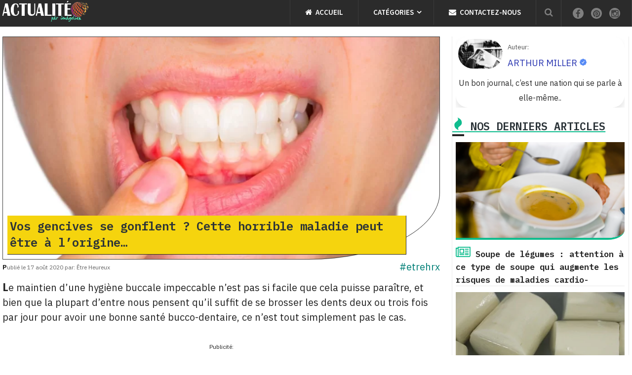

--- FILE ---
content_type: text/html; charset=UTF-8
request_url: https://actualite.imagelien.com/vos-gencives-se-gonflent-cette-horrible-maladie-peut-etre-a-lorigine/
body_size: 78243
content:

<!DOCTYPE html>
<html lang="fr-FR">
<head itemscope itemtype="https://schema.org/WebSite"><meta http-equiv="Content-Type" content="text/html; charset=utf-8">
<meta property="fb:pages" content="44979874371" />


                    <link rel="icon" href="https://fr.imagelien.com/wp-content/uploads/2023/09/favicon.png" type="image/x-icon" />
        
        
        
                    <meta name="viewport" content="width=device-width, initial-scale=1">
            <meta name="apple-mobile-web-app-capable" content="yes">
            <meta name="apple-mobile-web-app-status-bar-style" content="black">
        
        
        <meta itemprop="name" content="Actualité" />
        <meta itemprop="url" content="https://actualite.imagelien.com" />

                                                <meta itemprop="creator accountablePerson" content="Admin Aysha" />
                    <link rel="pingback" href="https://actualite.imagelien.com/xmlrpc.php" />
<title>Vos gencives se gonflent ? Cette horrible maladie peut être à l’origine… &#8211; Actualité</title>
<meta name='robots' content='max-image-preview:large' />
<script type="text/javascript">document.documentElement.className = document.documentElement.className.replace( /\bno-js\b/,'js' );</script><link rel="alternate" type="application/rss+xml" title="Actualité &raquo; Flux" href="https://actualite.imagelien.com/feed/" />
<link rel="alternate" type="application/rss+xml" title="Actualité &raquo; Flux des commentaires" href="https://actualite.imagelien.com/comments/feed/" />
<link rel="alternate" type="application/rss+xml" title="Actualité &raquo; Vos gencives se gonflent ? Cette horrible maladie peut être à l’origine… Flux des commentaires" href="https://actualite.imagelien.com/vos-gencives-se-gonflent-cette-horrible-maladie-peut-etre-a-lorigine/feed/" />
<script type="text/javascript">
window._wpemojiSettings = {"baseUrl":"https:\/\/s.w.org\/images\/core\/emoji\/14.0.0\/72x72\/","ext":".png","svgUrl":"https:\/\/s.w.org\/images\/core\/emoji\/14.0.0\/svg\/","svgExt":".svg","source":{"wpemoji":"https:\/\/actualite.imagelien.com\/wp-includes\/js\/wp-emoji.js?ver=6.1.9","twemoji":"https:\/\/actualite.imagelien.com\/wp-includes\/js\/twemoji.js?ver=6.1.9"}};
/**
 * @output wp-includes/js/wp-emoji-loader.js
 */

( function( window, document, settings ) {
	var src, ready, ii, tests;

	// Create a canvas element for testing native browser support of emoji.
	var canvas = document.createElement( 'canvas' );
	var context = canvas.getContext && canvas.getContext( '2d' );

	/**
	 * Checks if two sets of Emoji characters render the same visually.
	 *
	 * @since 4.9.0
	 *
	 * @private
	 *
	 * @param {number[]} set1 Set of Emoji character codes.
	 * @param {number[]} set2 Set of Emoji character codes.
	 *
	 * @return {boolean} True if the two sets render the same.
	 */
	function emojiSetsRenderIdentically( set1, set2 ) {
		var stringFromCharCode = String.fromCharCode;

		// Cleanup from previous test.
		context.clearRect( 0, 0, canvas.width, canvas.height );
		context.fillText( stringFromCharCode.apply( this, set1 ), 0, 0 );
		var rendered1 = canvas.toDataURL();

		// Cleanup from previous test.
		context.clearRect( 0, 0, canvas.width, canvas.height );
		context.fillText( stringFromCharCode.apply( this, set2 ), 0, 0 );
		var rendered2 = canvas.toDataURL();

		return rendered1 === rendered2;
	}

	/**
	 * Detects if the browser supports rendering emoji or flag emoji.
	 *
	 * Flag emoji are a single glyph made of two characters, so some browsers
	 * (notably, Firefox OS X) don't support them.
	 *
	 * @since 4.2.0
	 *
	 * @private
	 *
	 * @param {string} type Whether to test for support of "flag" or "emoji".
	 *
	 * @return {boolean} True if the browser can render emoji, false if it cannot.
	 */
	function browserSupportsEmoji( type ) {
		var isIdentical;

		if ( ! context || ! context.fillText ) {
			return false;
		}

		/*
		 * Chrome on OS X added native emoji rendering in M41. Unfortunately,
		 * it doesn't work when the font is bolder than 500 weight. So, we
		 * check for bold rendering support to avoid invisible emoji in Chrome.
		 */
		context.textBaseline = 'top';
		context.font = '600 32px Arial';

		switch ( type ) {
			case 'flag':
				/*
				 * Test for Transgender flag compatibility. This flag is shortlisted for the Emoji 13 spec,
				 * but has landed in Twemoji early, so we can add support for it, too.
				 *
				 * To test for support, we try to render it, and compare the rendering to how it would look if
				 * the browser doesn't render it correctly (white flag emoji + transgender symbol).
				 */
				isIdentical = emojiSetsRenderIdentically(
					[ 0x1F3F3, 0xFE0F, 0x200D, 0x26A7, 0xFE0F ],
					[ 0x1F3F3, 0xFE0F, 0x200B, 0x26A7, 0xFE0F ]
				);

				if ( isIdentical ) {
					return false;
				}

				/*
				 * Test for UN flag compatibility. This is the least supported of the letter locale flags,
				 * so gives us an easy test for full support.
				 *
				 * To test for support, we try to render it, and compare the rendering to how it would look if
				 * the browser doesn't render it correctly ([U] + [N]).
				 */
				isIdentical = emojiSetsRenderIdentically(
					[ 0xD83C, 0xDDFA, 0xD83C, 0xDDF3 ],
					[ 0xD83C, 0xDDFA, 0x200B, 0xD83C, 0xDDF3 ]
				);

				if ( isIdentical ) {
					return false;
				}

				/*
				 * Test for English flag compatibility. England is a country in the United Kingdom, it
				 * does not have a two letter locale code but rather an five letter sub-division code.
				 *
				 * To test for support, we try to render it, and compare the rendering to how it would look if
				 * the browser doesn't render it correctly (black flag emoji + [G] + [B] + [E] + [N] + [G]).
				 */
				isIdentical = emojiSetsRenderIdentically(
					[ 0xD83C, 0xDFF4, 0xDB40, 0xDC67, 0xDB40, 0xDC62, 0xDB40, 0xDC65, 0xDB40, 0xDC6E, 0xDB40, 0xDC67, 0xDB40, 0xDC7F ],
					[ 0xD83C, 0xDFF4, 0x200B, 0xDB40, 0xDC67, 0x200B, 0xDB40, 0xDC62, 0x200B, 0xDB40, 0xDC65, 0x200B, 0xDB40, 0xDC6E, 0x200B, 0xDB40, 0xDC67, 0x200B, 0xDB40, 0xDC7F ]
				);

				return ! isIdentical;
			case 'emoji':
				/*
				 * Why can't we be friends? Everyone can now shake hands in emoji, regardless of skin tone!
				 *
				 * To test for Emoji 14.0 support, try to render a new emoji: Handshake: Light Skin Tone, Dark Skin Tone.
				 *
				 * The Handshake: Light Skin Tone, Dark Skin Tone emoji is a ZWJ sequence combining 🫱 Rightwards Hand,
				 * 🏻 Light Skin Tone, a Zero Width Joiner, 🫲 Leftwards Hand, and 🏿 Dark Skin Tone.
				 *
				 * 0x1FAF1 == Rightwards Hand
				 * 0x1F3FB == Light Skin Tone
				 * 0x200D == Zero-Width Joiner (ZWJ) that links the code points for the new emoji or
				 * 0x200B == Zero-Width Space (ZWS) that is rendered for clients not supporting the new emoji.
				 * 0x1FAF2 == Leftwards Hand
				 * 0x1F3FF == Dark Skin Tone.
				 *
				 * When updating this test for future Emoji releases, ensure that individual emoji that make up the
				 * sequence come from older emoji standards.
				 */
				isIdentical = emojiSetsRenderIdentically(
					[0x1FAF1, 0x1F3FB, 0x200D, 0x1FAF2, 0x1F3FF],
					[0x1FAF1, 0x1F3FB, 0x200B, 0x1FAF2, 0x1F3FF]
				);

				return ! isIdentical;
		}

		return false;
	}

	/**
	 * Adds a script to the head of the document.
	 *
	 * @ignore
	 *
	 * @since 4.2.0
	 *
	 * @param {Object} src The url where the script is located.
	 * @return {void}
	 */
	function addScript( src ) {
		var script = document.createElement( 'script' );

		script.src = src;
		script.defer = script.type = 'text/javascript';
		document.getElementsByTagName( 'head' )[0].appendChild( script );
	}

	tests = Array( 'flag', 'emoji' );

	settings.supports = {
		everything: true,
		everythingExceptFlag: true
	};

	/*
	 * Tests the browser support for flag emojis and other emojis, and adjusts the
	 * support settings accordingly.
	 */
	for( ii = 0; ii < tests.length; ii++ ) {
		settings.supports[ tests[ ii ] ] = browserSupportsEmoji( tests[ ii ] );

		settings.supports.everything = settings.supports.everything && settings.supports[ tests[ ii ] ];

		if ( 'flag' !== tests[ ii ] ) {
			settings.supports.everythingExceptFlag = settings.supports.everythingExceptFlag && settings.supports[ tests[ ii ] ];
		}
	}

	settings.supports.everythingExceptFlag = settings.supports.everythingExceptFlag && ! settings.supports.flag;

	// Sets DOMReady to false and assigns a ready function to settings.
	settings.DOMReady = false;
	settings.readyCallback = function() {
		settings.DOMReady = true;
	};

	// When the browser can not render everything we need to load a polyfill.
	if ( ! settings.supports.everything ) {
		ready = function() {
			settings.readyCallback();
		};

		/*
		 * Cross-browser version of adding a dom ready event.
		 */
		if ( document.addEventListener ) {
			document.addEventListener( 'DOMContentLoaded', ready, false );
			window.addEventListener( 'load', ready, false );
		} else {
			window.attachEvent( 'onload', ready );
			document.attachEvent( 'onreadystatechange', function() {
				if ( 'complete' === document.readyState ) {
					settings.readyCallback();
				}
			} );
		}

		src = settings.source || {};

		if ( src.concatemoji ) {
			addScript( src.concatemoji );
		} else if ( src.wpemoji && src.twemoji ) {
			addScript( src.twemoji );
			addScript( src.wpemoji );
		}
	}

} )( window, document, window._wpemojiSettings );
</script>
<style type="text/css">
img.wp-smiley,
img.emoji {
	display: inline !important;
	border: none !important;
	box-shadow: none !important;
	height: 1em !important;
	width: 1em !important;
	margin: 0 0.07em !important;
	vertical-align: -0.1em !important;
	background: none !important;
	padding: 0 !important;
}
</style>
	<link rel='stylesheet' id='wp-block-library-css' href='https://actualite.imagelien.com/wp-includes/css/dist/block-library/style.css?ver=6.1.9' type='text/css' media='all' />
<link rel='stylesheet' id='classic-theme-styles-css' href='https://actualite.imagelien.com/wp-includes/css/classic-themes.css?ver=1' type='text/css' media='all' />
<style id='global-styles-inline-css' type='text/css'>
body{--wp--preset--color--black: #000000;--wp--preset--color--cyan-bluish-gray: #abb8c3;--wp--preset--color--white: #ffffff;--wp--preset--color--pale-pink: #f78da7;--wp--preset--color--vivid-red: #cf2e2e;--wp--preset--color--luminous-vivid-orange: #ff6900;--wp--preset--color--luminous-vivid-amber: #fcb900;--wp--preset--color--light-green-cyan: #7bdcb5;--wp--preset--color--vivid-green-cyan: #00d084;--wp--preset--color--pale-cyan-blue: #8ed1fc;--wp--preset--color--vivid-cyan-blue: #0693e3;--wp--preset--color--vivid-purple: #9b51e0;--wp--preset--gradient--vivid-cyan-blue-to-vivid-purple: linear-gradient(135deg,rgba(6,147,227,1) 0%,rgb(155,81,224) 100%);--wp--preset--gradient--light-green-cyan-to-vivid-green-cyan: linear-gradient(135deg,rgb(122,220,180) 0%,rgb(0,208,130) 100%);--wp--preset--gradient--luminous-vivid-amber-to-luminous-vivid-orange: linear-gradient(135deg,rgba(252,185,0,1) 0%,rgba(255,105,0,1) 100%);--wp--preset--gradient--luminous-vivid-orange-to-vivid-red: linear-gradient(135deg,rgba(255,105,0,1) 0%,rgb(207,46,46) 100%);--wp--preset--gradient--very-light-gray-to-cyan-bluish-gray: linear-gradient(135deg,rgb(238,238,238) 0%,rgb(169,184,195) 100%);--wp--preset--gradient--cool-to-warm-spectrum: linear-gradient(135deg,rgb(74,234,220) 0%,rgb(151,120,209) 20%,rgb(207,42,186) 40%,rgb(238,44,130) 60%,rgb(251,105,98) 80%,rgb(254,248,76) 100%);--wp--preset--gradient--blush-light-purple: linear-gradient(135deg,rgb(255,206,236) 0%,rgb(152,150,240) 100%);--wp--preset--gradient--blush-bordeaux: linear-gradient(135deg,rgb(254,205,165) 0%,rgb(254,45,45) 50%,rgb(107,0,62) 100%);--wp--preset--gradient--luminous-dusk: linear-gradient(135deg,rgb(255,203,112) 0%,rgb(199,81,192) 50%,rgb(65,88,208) 100%);--wp--preset--gradient--pale-ocean: linear-gradient(135deg,rgb(255,245,203) 0%,rgb(182,227,212) 50%,rgb(51,167,181) 100%);--wp--preset--gradient--electric-grass: linear-gradient(135deg,rgb(202,248,128) 0%,rgb(113,206,126) 100%);--wp--preset--gradient--midnight: linear-gradient(135deg,rgb(2,3,129) 0%,rgb(40,116,252) 100%);--wp--preset--duotone--dark-grayscale: url('#wp-duotone-dark-grayscale');--wp--preset--duotone--grayscale: url('#wp-duotone-grayscale');--wp--preset--duotone--purple-yellow: url('#wp-duotone-purple-yellow');--wp--preset--duotone--blue-red: url('#wp-duotone-blue-red');--wp--preset--duotone--midnight: url('#wp-duotone-midnight');--wp--preset--duotone--magenta-yellow: url('#wp-duotone-magenta-yellow');--wp--preset--duotone--purple-green: url('#wp-duotone-purple-green');--wp--preset--duotone--blue-orange: url('#wp-duotone-blue-orange');--wp--preset--font-size--small: 13px;--wp--preset--font-size--medium: 20px;--wp--preset--font-size--large: 36px;--wp--preset--font-size--x-large: 42px;--wp--preset--spacing--20: 0.44rem;--wp--preset--spacing--30: 0.67rem;--wp--preset--spacing--40: 1rem;--wp--preset--spacing--50: 1.5rem;--wp--preset--spacing--60: 2.25rem;--wp--preset--spacing--70: 3.38rem;--wp--preset--spacing--80: 5.06rem;}:where(.is-layout-flex){gap: 0.5em;}body .is-layout-flow > .alignleft{float: left;margin-inline-start: 0;margin-inline-end: 2em;}body .is-layout-flow > .alignright{float: right;margin-inline-start: 2em;margin-inline-end: 0;}body .is-layout-flow > .aligncenter{margin-left: auto !important;margin-right: auto !important;}body .is-layout-constrained > .alignleft{float: left;margin-inline-start: 0;margin-inline-end: 2em;}body .is-layout-constrained > .alignright{float: right;margin-inline-start: 2em;margin-inline-end: 0;}body .is-layout-constrained > .aligncenter{margin-left: auto !important;margin-right: auto !important;}body .is-layout-constrained > :where(:not(.alignleft):not(.alignright):not(.alignfull)){max-width: var(--wp--style--global--content-size);margin-left: auto !important;margin-right: auto !important;}body .is-layout-constrained > .alignwide{max-width: var(--wp--style--global--wide-size);}body .is-layout-flex{display: flex;}body .is-layout-flex{flex-wrap: wrap;align-items: center;}body .is-layout-flex > *{margin: 0;}:where(.wp-block-columns.is-layout-flex){gap: 2em;}.has-black-color{color: var(--wp--preset--color--black) !important;}.has-cyan-bluish-gray-color{color: var(--wp--preset--color--cyan-bluish-gray) !important;}.has-white-color{color: var(--wp--preset--color--white) !important;}.has-pale-pink-color{color: var(--wp--preset--color--pale-pink) !important;}.has-vivid-red-color{color: var(--wp--preset--color--vivid-red) !important;}.has-luminous-vivid-orange-color{color: var(--wp--preset--color--luminous-vivid-orange) !important;}.has-luminous-vivid-amber-color{color: var(--wp--preset--color--luminous-vivid-amber) !important;}.has-light-green-cyan-color{color: var(--wp--preset--color--light-green-cyan) !important;}.has-vivid-green-cyan-color{color: var(--wp--preset--color--vivid-green-cyan) !important;}.has-pale-cyan-blue-color{color: var(--wp--preset--color--pale-cyan-blue) !important;}.has-vivid-cyan-blue-color{color: var(--wp--preset--color--vivid-cyan-blue) !important;}.has-vivid-purple-color{color: var(--wp--preset--color--vivid-purple) !important;}.has-black-background-color{background-color: var(--wp--preset--color--black) !important;}.has-cyan-bluish-gray-background-color{background-color: var(--wp--preset--color--cyan-bluish-gray) !important;}.has-white-background-color{background-color: var(--wp--preset--color--white) !important;}.has-pale-pink-background-color{background-color: var(--wp--preset--color--pale-pink) !important;}.has-vivid-red-background-color{background-color: var(--wp--preset--color--vivid-red) !important;}.has-luminous-vivid-orange-background-color{background-color: var(--wp--preset--color--luminous-vivid-orange) !important;}.has-luminous-vivid-amber-background-color{background-color: var(--wp--preset--color--luminous-vivid-amber) !important;}.has-light-green-cyan-background-color{background-color: var(--wp--preset--color--light-green-cyan) !important;}.has-vivid-green-cyan-background-color{background-color: var(--wp--preset--color--vivid-green-cyan) !important;}.has-pale-cyan-blue-background-color{background-color: var(--wp--preset--color--pale-cyan-blue) !important;}.has-vivid-cyan-blue-background-color{background-color: var(--wp--preset--color--vivid-cyan-blue) !important;}.has-vivid-purple-background-color{background-color: var(--wp--preset--color--vivid-purple) !important;}.has-black-border-color{border-color: var(--wp--preset--color--black) !important;}.has-cyan-bluish-gray-border-color{border-color: var(--wp--preset--color--cyan-bluish-gray) !important;}.has-white-border-color{border-color: var(--wp--preset--color--white) !important;}.has-pale-pink-border-color{border-color: var(--wp--preset--color--pale-pink) !important;}.has-vivid-red-border-color{border-color: var(--wp--preset--color--vivid-red) !important;}.has-luminous-vivid-orange-border-color{border-color: var(--wp--preset--color--luminous-vivid-orange) !important;}.has-luminous-vivid-amber-border-color{border-color: var(--wp--preset--color--luminous-vivid-amber) !important;}.has-light-green-cyan-border-color{border-color: var(--wp--preset--color--light-green-cyan) !important;}.has-vivid-green-cyan-border-color{border-color: var(--wp--preset--color--vivid-green-cyan) !important;}.has-pale-cyan-blue-border-color{border-color: var(--wp--preset--color--pale-cyan-blue) !important;}.has-vivid-cyan-blue-border-color{border-color: var(--wp--preset--color--vivid-cyan-blue) !important;}.has-vivid-purple-border-color{border-color: var(--wp--preset--color--vivid-purple) !important;}.has-vivid-cyan-blue-to-vivid-purple-gradient-background{background: var(--wp--preset--gradient--vivid-cyan-blue-to-vivid-purple) !important;}.has-light-green-cyan-to-vivid-green-cyan-gradient-background{background: var(--wp--preset--gradient--light-green-cyan-to-vivid-green-cyan) !important;}.has-luminous-vivid-amber-to-luminous-vivid-orange-gradient-background{background: var(--wp--preset--gradient--luminous-vivid-amber-to-luminous-vivid-orange) !important;}.has-luminous-vivid-orange-to-vivid-red-gradient-background{background: var(--wp--preset--gradient--luminous-vivid-orange-to-vivid-red) !important;}.has-very-light-gray-to-cyan-bluish-gray-gradient-background{background: var(--wp--preset--gradient--very-light-gray-to-cyan-bluish-gray) !important;}.has-cool-to-warm-spectrum-gradient-background{background: var(--wp--preset--gradient--cool-to-warm-spectrum) !important;}.has-blush-light-purple-gradient-background{background: var(--wp--preset--gradient--blush-light-purple) !important;}.has-blush-bordeaux-gradient-background{background: var(--wp--preset--gradient--blush-bordeaux) !important;}.has-luminous-dusk-gradient-background{background: var(--wp--preset--gradient--luminous-dusk) !important;}.has-pale-ocean-gradient-background{background: var(--wp--preset--gradient--pale-ocean) !important;}.has-electric-grass-gradient-background{background: var(--wp--preset--gradient--electric-grass) !important;}.has-midnight-gradient-background{background: var(--wp--preset--gradient--midnight) !important;}.has-small-font-size{font-size: var(--wp--preset--font-size--small) !important;}.has-medium-font-size{font-size: var(--wp--preset--font-size--medium) !important;}.has-large-font-size{font-size: var(--wp--preset--font-size--large) !important;}.has-x-large-font-size{font-size: var(--wp--preset--font-size--x-large) !important;}
.wp-block-navigation a:where(:not(.wp-element-button)){color: inherit;}
:where(.wp-block-columns.is-layout-flex){gap: 2em;}
.wp-block-pullquote{font-size: 1.5em;line-height: 1.6;}
</style>
<link rel='stylesheet' id='contact-form-7-css' href='https://actualite.imagelien.com/wp-content/plugins/contact-form-7/includes/css/styles.css?ver=5.7.7' type='text/css' media='all' />
<link rel='stylesheet' id='blogging-stylesheet-css' href='https://actualite.imagelien.com/wp-content/themes/blogging/style.css?ver=6.1.9' type='text/css' media='all' />
<style id='blogging-stylesheet-inline-css' type='text/css'>

		body {background-color:#ffffff;background-image:url(https://actualite.imagelien.com/wp-content/themes/blogging/images/nobg.png);}
        .pace .pace-progress, #mobile-menu-wrapper ul li a:hover, .ball-pulse > div { background: #0dad82; }
		.postauthor h5, .single_post a, .textwidget a, .pnavigation2 a, .latestPost .featured-thumbnail .thecategory, #site-footer .widget li a:hover, .related-posts a:hover, .post-info a:hover, .comm, #tabber .inside li a:hover, .fn a, .navigation ul .current-menu-item > a, .navigation ul li:hover > a, .search-style-one a:hover i, .overlay .overlay-close:hover, footer .menu li a:hover, .postauthor h5 a:hover, .comment-meta a, #comments a, .slide-caption .post-info .thecategory { color:#0dad82; }
        footer .wpmm-megamenu-showing a:hover, footer .wpmm-megamenu-showing.wpmm-light-scheme a:hover { color:#0dad82 !important; }
        .header-social a:hover, .footer-social a:hover, #move-to-top:hover, #tabber ul.tabs li a.selected, .tagcloud a:hover, .navigation ul .sfHover a, .single article header .post-info .thecategory, .author .active-in .post-info a > span, .woocommerce a.button, .woocommerce-page a.button, .woocommerce button.button, .woocommerce-page button.button, .woocommerce input.button, .woocommerce-page input.button, .woocommerce #respond input#submit, .woocommerce-page #respond input#submit, .woocommerce #content input.button, .woocommerce-page #content input.button, .woocommerce .bypostauthor:after, #searchsubmit, .woocommerce nav.woocommerce-pagination ul li span.current, .woocommerce-page nav.woocommerce-pagination ul li span.current, .woocommerce #content nav.woocommerce-pagination ul li span.current, .woocommerce-page #content nav.woocommerce-pagination ul li span.current, .woocommerce nav.woocommerce-pagination ul li a:hover, .woocommerce-page nav.woocommerce-pagination ul li a:hover, .woocommerce #content nav.woocommerce-pagination ul li a:hover, .woocommerce-page #content nav.woocommerce-pagination ul li a:hover, .woocommerce nav.woocommerce-pagination ul li a:focus, .woocommerce-page nav.woocommerce-pagination ul li a:focus, .woocommerce #content nav.woocommerce-pagination ul li a:focus, .woocommerce-page #content nav.woocommerce-pagination ul li a:focus, .woocommerce a.button, .woocommerce-page a.button, .woocommerce button.button, .woocommerce-page button.button, .woocommerce input.button, .woocommerce-page input.button, .woocommerce #respond input#submit, .woocommerce-page #respond input#submit, .woocommerce #content input.button, .woocommerce-page #content input.button, .author .active-in .post-info a > span, .author .active-in .post-info > span { background-color:#0dad82; color: #fff!important; }

        .pagination a:hover, .pagination > .current, .pagination ul > .current > .currenttext, .page-numbers.current, #primary-navigation #wpmm-megamenu.wpmm-light-scheme .wpmm-posts .wpmm-pagination a {
            background-color:#0dad82!important;
            color: #fff !important;
            border-color:#0dad82!important;
        }
		.owl-prev:hover, .owl-next:hover { background-color:#0dad82!important; }

        #site-header, .navigation ul ul, .search-row, .main-header .ajax-search-results-container { background-color:#2b2b2b; }
        .navigation > .menu > li > a:before {border-color:#2b2b2b; }

        #site-footer { background-color:#f7f7f7; }

        a, a:hover, .latestPost .title a:hover, #sidebar a:hover, .latestPost .post-info a:hover, #comments .reply a, #load-posts a:hover { color: #017f77; }
        .widget h3 span:after, .widget .review-total-only.small-thumb, .widget .review-total-only.small-thumb.review-type-star, .main-header .wp-review-show-total, .postauthor .readMore a, .latestPost .latestPost-review-wrapper, .latestPost .review-type-circle.latestPost-review-wrapper, .latestPost .review-type-circle.wp-review-on-thumbnail, #commentform input#submit, .contactform #mtscontact_submit, .contact-form input[type='submit'] { background-color: #017f77; }
        #primary-navigation ul .current-menu-item a:before, .navigation > .menu > li:hover a:before { border-top: 2px solid #017f77;}
        
		
		.shareit { top: 282px; left: auto; margin: 0 0 0 -110px; width: 90px; position: fixed; padding: 5px; border:none; border-right: 0;}
		.share-item {margin: 2px;} .rtl .shareit { margin: 0 -95px 0 0; }
		
		
		
		
			
</style>
<link rel='stylesheet' id='responsive-css' href='https://actualite.imagelien.com/wp-content/themes/blogging/css/responsive.css?ver=6.1.9' type='text/css' media='all' />
<script type='text/javascript' src='https://actualite.imagelien.com/wp-includes/js/jquery/jquery.js?ver=3.6.1' id='jquery-core-js'></script>
<script type='text/javascript' src='https://actualite.imagelien.com/wp-includes/js/jquery/jquery-migrate.js?ver=3.3.2' id='jquery-migrate-js'></script>
<script type='text/javascript' id='customscript-js-extra'>
/* <![CDATA[ */
var mts_customscript = {"responsive":"1","nav_menu":"primary"};
/* ]]> */
</script>
<script type='text/javascript' src='https://actualite.imagelien.com/wp-content/themes/blogging/js/customscript.js?ver=6.1.9' id='customscript-js'></script>
<link rel="https://api.w.org/" href="https://actualite.imagelien.com/wp-json/" /><link rel="alternate" type="application/json" href="https://actualite.imagelien.com/wp-json/wp/v2/posts/387187" /><link rel="EditURI" type="application/rsd+xml" title="RSD" href="https://actualite.imagelien.com/xmlrpc.php?rsd" />
<link rel="wlwmanifest" type="application/wlwmanifest+xml" href="https://actualite.imagelien.com/wp-includes/wlwmanifest.xml" />
<meta name="generator" content="WordPress 6.1.9" />
<link rel="canonical" href="https://actualite.imagelien.com/vos-gencives-se-gonflent-cette-horrible-maladie-peut-etre-a-lorigine/" />
<link rel='shortlink' href='https://actualite.imagelien.com/?p=387187' />
<link rel="alternate" type="application/json+oembed" href="https://actualite.imagelien.com/wp-json/oembed/1.0/embed?url=https%3A%2F%2Factualite.imagelien.com%2Fvos-gencives-se-gonflent-cette-horrible-maladie-peut-etre-a-lorigine%2F" />
<link rel="alternate" type="text/xml+oembed" href="https://actualite.imagelien.com/wp-json/oembed/1.0/embed?url=https%3A%2F%2Factualite.imagelien.com%2Fvos-gencives-se-gonflent-cette-horrible-maladie-peut-etre-a-lorigine%2F&#038;format=xml" />
<link href="//fonts.googleapis.com/css?family=IBM+Plex+Mono:500|IBM+Plex+Sans:normal|IBM+Plex+Sans:700|Source+Sans+Pro:600|IBM+Plex+Mono:600|IBM+Plex+Mono:normal|IBM+Plex+Mono:700&amp;subset=latin" rel="stylesheet" type="text/css">
<style type="text/css">
#titre, .primisad { font-family: 'IBM Plex Mono', 'MS Serif', 'New York', sans-serif; font-weight: 500; font-size: 18px; color: #222222; }
.w3-bar-item { font-family: 'IBM Plex Sans', 'MS Serif', 'New York', sans-serif; font-weight: normal; font-size: 22px; color: #ffffff; }
#logo a { font-family: 'IBM Plex Sans', 'MS Serif', 'New York', sans-serif; font-weight: 700; font-size: 32px; color: #ffffff;text-transform:uppercase; }
.menu li, .menu li a { font-family: 'Source Sans Pro', 'MS Serif', 'New York', sans-serif; font-weight: 600; font-size: 15px; color: #ffffff; }
.latestPost .title { font-family: 'IBM Plex Mono', 'MS Serif', 'New York', sans-serif; font-weight: 500; font-size: 20px; color: #232323; }
.single-title { font-family: 'IBM Plex Mono', 'MS Serif', 'New York', sans-serif; font-weight: 600; font-size: 22px; color: #2b3338; }
body { font-family: 'IBM Plex Sans', 'MS Serif', 'New York', sans-serif; font-weight: normal; font-size: 20px; color: #232323;line-height:30px; }
#sidebar, .widget { font-family: 'IBM Plex Mono', 'MS Serif', 'New York', sans-serif; font-weight: normal; font-size: 14px; color: #282828; }
.poptit { font-family: 'IBM Plex Mono', 'MS Serif', 'New York', sans-serif; font-weight: 600; font-size: 16px; color: #2b3338; }
.copyrights, footer .menu li, footer .menu li a { font-family: 'Source Sans Pro', 'MS Serif', 'New York', sans-serif; font-weight: 600; font-size: 15px; color: #2b2b2b; }
.slide-title { font-family: 'IBM Plex Mono', 'MS Serif', 'New York', sans-serif; font-weight: 700; font-size: 22px; color: #ffffff; }
h1 { font-family: 'IBM Plex Mono', 'MS Serif', 'New York', sans-serif; font-weight: 600; font-size: 22px; color: #2b3338; }
h2 { font-family: 'IBM Plex Mono', Verdana, Geneva, sans-serif; font-weight: 600; font-size: 20px; color: #2b3338; }
h3 { font-family: 'IBM Plex Mono', 'MS Serif', 'New York', sans-serif; font-weight: normal; font-size: 18px; color: #2b3338; }
h4 { font-family: 'IBM Plex Mono', 'MS Serif', 'New York', sans-serif; font-weight: normal; font-size: 16px; color: #2b3338; }
h5 { font-family: 'IBM Plex Mono', 'MS Serif', 'New York', sans-serif; font-weight: normal; font-size: 14px; color: #2b3338; }
h6, .widget h3 { font-family: 'IBM Plex Mono', 'MS Serif', 'New York', sans-serif; font-weight: normal; font-size: 12px; color: #2b3338; }
</style>
<script async src="https://fundingchoicesmessages.google.com/i/pub-2510341788777983?ers=1" nonce="ADg0rjHn_6ta2KBDVKCXuw"></script><script nonce="ADg0rjHn_6ta2KBDVKCXuw">(function() {function signalGooglefcPresent() {if (!window.frames['googlefcPresent']) {if (document.body) {const iframe = document.createElement('iframe'); iframe.style = 'width: 0; height: 0; border: none; z-index: -1000; left: -1000px; top: -1000px;'; iframe.style.display = 'none'; iframe.name = 'googlefcPresent'; document.body.appendChild(iframe);} else {setTimeout(signalGooglefcPresent, 0);}}}signalGooglefcPresent();})();</script><script type="application/ld+json">
{
    "@context": "http://schema.org",
    "@type": "BlogPosting",
    "mainEntityOfPage": {
        "@type": "WebPage",
        "@id": "https://actualite.imagelien.com/vos-gencives-se-gonflent-cette-horrible-maladie-peut-etre-a-lorigine/"
    },
    "headline": "Vos gencives se gonflent ? Cette horrible maladie peut être à l’origine…  ",
    "image": {
        "@type": "ImageObject",
        "url": "https://fr.imagelien.com/wp-content/uploads/2020/08/gencive-gonflee-dentiste.png",
        "width": 983,
        "height": 610
    },
    "datePublished": "2020-08-17T11:18:34+0200",
    "dateModified": "2020-08-17T11:18:34+0200",
    "author": {
        "@type": "Person",
        "name": "Admin"
    },
    "publisher": {
        "@type": "Organization",
        "name": "Actualité",
        "logo": {
            "@type": "ImageObject",
            "url": "https://fr.imagelien.com/wp-content/uploads/2023/09/Imagelien.png",
            "width": 300,
            "height": 70
        }
    },
    "description": "Le maintien d’une hygiène buccale impeccable n’est pas si facile que cela puisse paraître, et bien que la plup"
}
</script>
<link rel='stylesheet' id='fontawesome-css'  href='https://actualite.imagelien.com/wp-content/themes/blogging/css/font-awesome.min.css?ver=6.0' type='text/css' media='all' />
<link rel="icon" href="https://actualite.imagelien.com/wp-content/themes/blogging/images/favicon.png" type="image/x-icon" />
<link rel="stylesheet" href="https://actualite.imagelien.com/wp-content/themes/blogging/css/styleplus.css">
<!--start: site info-->
	<meta property="og:type" content="website" />
	<meta property="og:title" content="Vos gencives se gonflent ? Cette horrible maladie peut être à l’origine…" />
        <meta property="og:description" content="Le maintien d’une hygiène buccale impeccable n’est pas si facile que cela puisse paraître, et bien que la plupart d’entre nous pensent qu’il... See more">
	<meta property="og:url" content="https://actualite.imagelien.com/vos-gencives-se-gonflent-cette-horrible-maladie-peut-etre-a-lorigine/"/>

	<meta property="og:image" content="https://sante.imagelien.com/wp-content/uploads/2020/08/gencive-gonflee-dentiste.png">
<meta property="og:image:width" content="1200"/>
<meta property="og:image:height" content="630"/>

	
<script async src="https://pagead2.googlesyndication.com/pagead/js/adsbygoogle.js"></script>
</head>
	

<body  id="blog" class="post-template-default single single-post postid-387187 single-format-standard main" itemscope itemtype="https://schema.org/WebPage">       
	<div class="main-container" >	
					<div id="catcher" class="clear" ></div>
			<div class="sticky-navigation" style="z-index:99999;" role="navigation" itemscope itemtype="https://schema.org/SiteNavigationElement">
				<header id="site-header"  class="main-header" role="banner" itemscope itemtype="https://schema.org/WPHeader">
			<div class="container">
				<div id="header">
					<div class="logo-wrap">
																												  <h2 id="logo" class="image-logo" itemprop="headline">
										<a href="https://actualite.imagelien.com"><img src="https://actualite.imagelien.com/wp-content/themes/blogging/images/Actualité.png" alt="Actualité" width="300" height="70"></a>
									</h2><!-- END #logo -->
																		</div>
											<div class="header-social">   
																						        							            <a href="https://www.facebook.com/groups/jaimelesbetes" class="header-facebook"><span class="fa fa-facebook"></span></a>
							        							    							        							            <a href="https://www.facebook.com/jaimelesbetes/" class="header-pinterest"><span class="fa fa-pinterest"></span></a>
							        							    							        							            <a href="https://www.facebook.com/jaimelesbetes/" class="header-instagram"><span class="fa fa-instagram"></span></a>
							        							    							               			</div> <!--social-icons-->
               							
						        	    	<div class="search-style-one">
	                    	<a href="#" id="trigger-overlay">
	                        	<i class="fa fa-search"></i><div style="float:left;max-width:0px; overflow:hidden">chercher</div>
	                    	</a>
	                    	<div class="overlay overlay-slideleft">
	                        	<div class="container">
	                            	<div class="search-row">
	                            	<button type="button" class="overlay-close">×</button>
										<form method="get" id="searchform" class="search-form" action="https://actualite.imagelien.com" _lpchecked="1">
	<fieldset>
		<input type="text" name="s" id="s" value="" placeholder="Chercher"  autocomplete="off" />
		<input id="search-image" class="sbutton" type="submit" value="" />
		<i class="fa fa-search"></i>
	</fieldset>
</form>
	                            	</div>
	                        	</div>  
	                    	</div>
	                	</div>
                											<div id="primary-navigation" role="navigation" itemscope itemtype="https://schema.org/SiteNavigationElement">
						<a href="#" id="pull" class="toggle-mobile-menu"><font style="font-size:12px;">Menu</font></a>
													<nav class="navigation clearfix">
																	<ul id="menu-main-menu" class="menu clearfix"><li id="menu-item-386998" class="menu-item menu-item-type-custom menu-item-object-custom menu-item-386998"><a href="https://sante.imagelien.com/"><i class="fa fa-home"></i> Accueil</a></li>
<li id="menu-item-393519" class="menu-item menu-item-type-custom menu-item-object-custom menu-item-has-children menu-item-393519"><a href="#">Catégories</a>
<ul class="sub-menu">
	<li id="menu-item-393512" class="menu-item menu-item-type-custom menu-item-object-custom menu-item-393512"><a href="https://fr.imagelien.com/category/sante">Santé</a></li>
	<li id="menu-item-393515" class="menu-item menu-item-type-custom menu-item-object-custom menu-item-393515"><a href="https://fr.imagelien.com/category/maison/">Maison</a></li>
	<li id="menu-item-393516" class="menu-item menu-item-type-custom menu-item-object-custom menu-item-393516"><a href="https://fr.imagelien.com/category/cuisine/">Cuisine</a></li>
	<li id="menu-item-396308" class="menu-item menu-item-type-custom menu-item-object-custom menu-item-396308"><a href="https://fr.imagelien.com/category/actualite/">Actualité</a></li>
	<li id="menu-item-393514" class="menu-item menu-item-type-custom menu-item-object-custom menu-item-393514"><a href="https://fr.imagelien.com/category/beaute/">Beauté</a></li>
	<li id="menu-item-393513" class="menu-item menu-item-type-custom menu-item-object-custom menu-item-393513"><a href="https://fr.imagelien.com/category/animaux/">Animaux</a></li>
	<li id="menu-item-393511" class="menu-item menu-item-type-custom menu-item-object-custom menu-item-393511"><a href="https://fr.imagelien.com/category/famille">Famille</a></li>
	<li id="menu-item-393518" class="menu-item menu-item-type-custom menu-item-object-custom menu-item-393518"><a href="https://fr.imagelien.com/category/divers">Divers</a></li>
</ul>
</li>
<li id="menu-item-387000" class="menu-item menu-item-type-custom menu-item-object-custom menu-item-387000"><a href="https://fr.imagelien.com/contact"><i class="fa fa-envelope"></i> Contactez-nous</a></li>
</ul>															</nav>
							<nav class="navigation mobile-only clearfix mobile-menu-wrapper">
								<ul id="menu-main-menu-1" class="menu clearfix"><li class="menu-item menu-item-type-custom menu-item-object-custom menu-item-386998"><a href="https://sante.imagelien.com/"><i class="fa fa-home"></i> Accueil</a></li>
<li class="menu-item menu-item-type-custom menu-item-object-custom menu-item-has-children menu-item-393519"><a href="#">Catégories</a>
<ul class="sub-menu">
	<li class="menu-item menu-item-type-custom menu-item-object-custom menu-item-393512"><a href="https://fr.imagelien.com/category/sante">Santé</a></li>
	<li class="menu-item menu-item-type-custom menu-item-object-custom menu-item-393515"><a href="https://fr.imagelien.com/category/maison/">Maison</a></li>
	<li class="menu-item menu-item-type-custom menu-item-object-custom menu-item-393516"><a href="https://fr.imagelien.com/category/cuisine/">Cuisine</a></li>
	<li class="menu-item menu-item-type-custom menu-item-object-custom menu-item-396308"><a href="https://fr.imagelien.com/category/actualite/">Actualité</a></li>
	<li class="menu-item menu-item-type-custom menu-item-object-custom menu-item-393514"><a href="https://fr.imagelien.com/category/beaute/">Beauté</a></li>
	<li class="menu-item menu-item-type-custom menu-item-object-custom menu-item-393513"><a href="https://fr.imagelien.com/category/animaux/">Animaux</a></li>
	<li class="menu-item menu-item-type-custom menu-item-object-custom menu-item-393511"><a href="https://fr.imagelien.com/category/famille">Famille</a></li>
	<li class="menu-item menu-item-type-custom menu-item-object-custom menu-item-393518"><a href="https://fr.imagelien.com/category/divers">Divers</a></li>
</ul>
</li>
<li class="menu-item menu-item-type-custom menu-item-object-custom menu-item-387000"><a href="https://fr.imagelien.com/contact"><i class="fa fa-envelope"></i> Contactez-nous</a></li>
</ul>							</nav>
											</div>
					            
				</div><!--#header-->
			</div><!--.container-->
			


		
		</header>		
					</div>
				
		
<!--Daily bottom: 45px !important; max-width:65%;-->
<style>

.rank-math-breadcrumb{
  font-size: 14px; line-height:18px;
}
#dailymotion-pip-large-viewport {
  right: 60px !important; bottom: 45px !important; max-width:480px; max-height:270px;
}
#dailymotion-pip-small-viewport {
top: 0px  !important;
}
.entry-title {max-width:380px; font-family:'IBM Plex Mono'}
.pa_label{ visibility: hidden; max-height:0px;}	
#protag-in_article_video .pa_close{background-color:#fff;}	
.pa_main_wrapper .pa_button.pa_close {top:-18px;}
@media only screen and ( max-width:420px ) {
#protag-in_article_video div div {bottom:45px;}
}
</style>
<div class="bbody" >

	<div id="fullmain">

<article id="articlebody" style="overflow:hidden" class="article">
	
<div style="position:relative; padding:5px;">
		
<div class="clearing"></div>
<div style="position:relative; width:100%;">
<div class="titrediv"><h1 class="titreimg">Vos gencives se gonflent ? Cette horrible maladie peut être à l’origine… </h1></div>
	
	<div class="bigimg">        
				<img src="https://fr.imagelien.com/wp-content/uploads/2020/08/gencive-gonflee-dentiste-770x430.png" alt="bucco-dentaire dentiste dentition dents gencives gencives gonflees gingivite des gencives hygiène buccale maladie nettoyage dentaire plaque dentaire saignement saignement des gencives santé bucco-dentaire santé France santé mentale santé nutrition santé relaxe santé sécurité se brosser les dents tartre " title="Vos gencives se gonflent ? Cette horrible maladie peut être à l’origine…" style="width:100%;"/>
	</div>
</div>
	
<p style="color:#666; font-size:12px; margin-bottom:10px; width:100%;">Publié le 17 août 2020 par: Être Heureux 
<span class="sharepages2">
<a href="https://www.facebook.com/etrehrx" target="blank" alt="Suivez-nous sur Facebook">#etrehrx</a>
</span></p>	
<p>Le maintien d’une hygiène buccale impeccable n’est pas si facile que cela puisse paraître, et bien que la plupart d’entre nous pensent qu’il suffit de se brosser les dents deux ou trois fois par jour pour avoir une bonne santé bucco-dentaire, ce n’est tout simplement pas le cas.</p><div class="clearing"></div> <div class="annonce">Publicité:</div>
<!-- IMGL-Responsive1 -->
<ins class="adsbygoogle"
     style="display:block"
     data-ad-client="ca-pub-2510341788777983"
     data-ad-slot="9339247559"
     data-ad-format="auto"
     data-full-width-responsive="true"></ins>
<script>
     (adsbygoogle = window.adsbygoogle || []).push({});
</script><div class="clearing" ></div>
<p><img decoding="async" loading="lazy" class="size-full wp-image-387189 aligncenter" src="https://sante.imagelien.com/wp-content/uploads/2020/08/bonne-hygiene-bucco-dentaire.jpg" alt="" width="660" height="372" srcset="https://fr.imagelien.com/wp-content/uploads/2020/08/bonne-hygiene-bucco-dentaire.jpg 660w, https://fr.imagelien.com/wp-content/uploads/2020/08/bonne-hygiene-bucco-dentaire-300x169.jpg 300w, https://fr.imagelien.com/wp-content/uploads/2020/08/bonne-hygiene-bucco-dentaire-370x210.jpg 370w" sizes="(max-width: 660px) 100vw, 660px" /></p>
<p>Si vous croyez que le fait d’avoir les dents blanches est signe d’un bon entretien bucco-dentaire, ce n&rsquo;est certainement pas le seul indicateur. Une bonne hygiène buccale passe essentiellement par l’élimination de la plaque et pas seulement des restes alimentaires. Pour cela, la brosse à dents ne suffit pas.</p>
<p>En fait, vos gencives peuvent vous en dire beaucoup plus sur votre santé en général. L’un des problèmes auquel beaucoup de gens sont confrontés, en particulier avec leurs gencives, est le gonflement, qui peut avoir des causes très graves nécessitant une attention et une intervention immédiates.</p><div class="clearing"></div> <div class="annonce">Publicité:</div>
<!-- IMGL-Responsive2 -->
<ins class="adsbygoogle"
     style="display:block"
     data-ad-client="ca-pub-2510341788777983"
     data-ad-slot="1397194268"
     data-ad-format="auto"
     data-full-width-responsive="true"></ins>
<script>
     (adsbygoogle = window.adsbygoogle || []).push({});
</script><div class="clearing" ></div>
<p><strong>Le gonflement des gencives</strong></p>
<p><img decoding="async" loading="lazy" class="size-full wp-image-387190 aligncenter" src="https://sante.imagelien.com/wp-content/uploads/2020/08/gencive-gonflee-dentiste.png" alt="" width="983" height="610" srcset="https://fr.imagelien.com/wp-content/uploads/2020/08/gencive-gonflee-dentiste.png 983w, https://fr.imagelien.com/wp-content/uploads/2020/08/gencive-gonflee-dentiste-300x186.png 300w, https://fr.imagelien.com/wp-content/uploads/2020/08/gencive-gonflee-dentiste-768x477.png 768w, https://fr.imagelien.com/wp-content/uploads/2020/08/gencive-gonflee-dentiste-223x137.png 223w" sizes="(max-width: 983px) 100vw, 983px" /></p>
<p>Selon Catrise Austin, dentiste cosmétique travaillant à New York, si vos gencives enflent, cela indique un problème d&rsquo;hygiène bucco-dentaire, généralement dû à une accumulation de plaque dentaire. Elle a expliqué que la plaque se forme continuellement à l&rsquo;intérieur de notre bouche et qu&rsquo;elle abrite des millions de bactéries.</p><div class="clearing"></div> <div class="annonce">Publicité:</div>
<!-- IMGL-Responsive3 -->
<ins class="adsbygoogle"
     style="display:block"
     data-ad-client="ca-pub-2510341788777983"
     data-ad-slot="7462015877"
     data-ad-format="auto"
     data-full-width-responsive="true"></ins>
<script>
     (adsbygoogle = window.adsbygoogle || []).push({});
</script><div class="clearing" ></div>
<p>Ainsi, lorsque cette plaque n&rsquo;est pas éliminée efficacement chaque jour, que ce soit par un brossage approprié ou par l&rsquo;utilisation du fil dentaire, elle libère des toxines nocives qui provoquent une infection des gencives, entraînant ainsi un gonflement.</p>
<p>En général, la cause principale de&#8230;</p>

<script type="text/javascript">
jQuery(document).ready(function($) {
    $.post('https://actualite.imagelien.com/wp-admin/admin-ajax.php', {action: 'mts_view_count', id: '387187'});
});
</script></p><div class="clearing"></div> <div class="annonce">Publicité:</div>
<!-- IMGL-Responsive4 -->
<ins class="adsbygoogle"
     style="display:block"
     data-ad-client="ca-pub-2510341788777983"
     data-ad-slot="8923814753"
     data-ad-format="auto"
     data-full-width-responsive="true"></ins>
<script>
     (adsbygoogle = window.adsbygoogle || []).push({});
</script><div class="clearing" ></div></p> 
</div>	

<style>	
#nextext {text-align:center; font-size: 25px; color: transparent; text-shadow: 0 0 17px #000; border-bottom:1px solid  #222}
 #nextext::-moz-selection { text-shadow: 0 0 20px #000;color: #000;}
 #nextext::selection {text-shadow: 0 0 20px #000;color: #000;}
.sharefly {max-width:0px;overflow:hidden; max-height:0px;}
.tncate{position:relative; width:98%; margin:0 auto; max-height:60px; min-height:60px; overflow:hidden; border-bottom:1px solid #222;}
.partie {background-color: #fbbd02;font-size:16px; float:left; color:#222; padding:0 5px 0 5px; margin-top:10px;}
.paginationsplit{position:relative; width:100%; max-width:500px; margin: 15px auto; background-color: #222; color:#fff; min-height:50px; max-height:55px; border-radius:5px; overflow:hidden; }
.nextbottom {position:fixed; bottom:-10px; left:0; max-width:0px; overflow:hidden;}
.nextpst {position:fixed; bottom:60px; left:0; width:100%; max-width:400px; background-color: #222; color:#fff;display:none; border-top: 4px solid #1cbc81;overflow:hidden; height:100px; max-height:100px; z-index:99;}
.titrenp {background-color: #222;font-size:18px; float:left;width:59%;padding-left:2%; line-height:20px; color:#fff; padding-top:8px;}
.imgnp {float:left;width:38%;} 
.follownous { position: relative; width:98%; margin:0 auto; font-size:40px;}
.follownous a {color:#2A2A2A;}
.partager { position: relative; width:100%; max-width:360px; margin:5px auto; padding-left:10px; font-size:60px;}
.sharelast { position: relative; width:100%; max-width:350px; margin:0 auto; padding-left:10px; padding-left:10px; font-size:45px;}
.partager a {color:#2A2A2A;}
.sharelast a {color:#2A2A2A;}
.fb1 {
 color: #053ba9; 
}
.fb1:hover {
 color: #2A2A2A; 
}
.ig1:hover {
 color: #c006e8;
}
.wtsp1 {
 color: #008f07;
}
.wtsp1:hover {
 color: #2A2A2A;
}
.pt1 {
 color: #900307;
}
.pt1:hover {
 color: #2A2A2A;
}
.tw1:hover {
 color: #06a6e8;
}
.yt1:hover {
 color: #ff2e33;
}
/*   Phone  : 500px -----------------------------   */
@media only screen and ( max-width:500px ){
.nextbottom {position:fixed; bottom:0; left:0; width:100%; max-width:500px; background-color: #222; color:#fff;display:none; border-top: 4px solid #1cbc81;overflow:hidden; max-height:55px; z-index:99;}
.sharefly {position:fixed; bottom:0; left:0; width:100%; max-width:500px; background-color: #fff; color:#fff;display:none; border-top: 4px solid #222;overflow:hidden; max-height:50px; z-index:99;}
.paginationsplit{position:relative; width:100%; max-width:500px; margin: 10px auto; background-color: #222; color:#fff; z-index:98;min-height:50px; overflow:hidden; max-height:55px;}
.nextpst {position:fixed; bottom:0px; left:0; width:100%; max-width:500px; background-color: #222; color:#fff;display:none; border-top: 4px solid #1cbc81;overflow:hidden; max-height:60px; z-index:99;}
.titrenp {background-color: #222;font-size:16px; float:left;width:66%;padding-left:2%; line-height:16px; color:#fff; padding-top:8px;}
.imgnp {float:left;width:30%;}
.tncate{position:relative; width:98%; margin:0 auto; max-height:35px; min-height:35px; overflow:hidden; border-bottom:1px solid #222;}
}	
	
/*   Phone  : 320px -----------------------------   */
@media only screen and ( max-width:320px ){
.partie {background-color: #fbbd02;font-size:12px; display: none; float:left; color:#222; padding:0 5px 0 5px; margin-top:10px;}
}		
		</style>


<a href="https://actualite.imagelien.com/vos-gencives-se-gonflent-cette-horrible-maladie-peut-etre-a-lorigine/2/">
<div style="color:#222; text-align:center; width:100%; font-size:22px;text-transform: uppercase;border-bottom:1px solid  #222">Page: <b style="font-size:26px">1</b> sur 2 </div>
<div style="color:#fff; text-align:center; width:100%; font-size:35px; background:#2A2A2A; border:1px solid #017f77;  border-bottom:5px solid #0fbc8e; margin: -1px auto 10px; max-width:320px; padding:5px;">LIRE LA SUITE <i class="fa fa-chevron-circle-right" style="color:#fff;"></i></div>	
</a>
              
<div id="share2" class="nextbottom">
<span class="partie">Page: <b style="font-size:20px">1</b> sur 2  </span>         

<a href="https://actualite.imagelien.com/vos-gencives-se-gonflent-cette-horrible-maladie-peut-etre-a-lorigine/2/">
<span style="font-size:22px; float:right;padding-right:10px; color:#ffffcc;"><i class="fa fa-chevron-circle-right" style="font-size:50px;  color:#fff;"></i></span>			
<span style="background-color: #fff;font-size:17px; float:right;border-radius:3px; padding-left:5px; margin-right:-8px; margin-top:10px; color:#222; font-weight:bold">LIRE LA SUITE</span> 	
</a>
<a href="https://actualite.imagelien.com/vos-gencives-se-gonflent-cette-horrible-maladie-peut-etre-a-lorigine/0/">
<span style="font-size:35px; float:right;padding-right:15px; color:#ffffcc;">  <i class="fa fa-chevron-circle-left" style="font-size:50px; color:#fff;"></i></span>
</a>
</div>

<script type="text/javascript">
myID = document.getElementById("share2");
var myScrollFunc = function() {
  var y = window.scrollY;
  if (y >= 2000) {
    myID.style.display = "block";
  } else {
    myID.style.display = "none";
  }
};
	window.addEventListener("scroll", myScrollFunc);
</script>


<!-- IMGL-Responsive4 -->
<ins class="adsbygoogle"
     style="display:block"
     data-ad-client="ca-pub-2510341788777983"
     data-ad-slot="8923814753"
     data-ad-format="auto"
     data-full-width-responsive="true"></ins>
<script>
     (adsbygoogle = window.adsbygoogle || []).push({});
</script>


<div class="annonce">Publicité:</div>	


<center>
<table style="width:360px; margin:0 auto; max-height:86px; overflow:hidden; border:1px solid #999;">
		<tr>
<td style="width:143px; vertical-align:middle; border-right:1px solid #999;">
<div class="fb-like" data-href="https://actualite.imagelien.com/vos-gencives-se-gonflent-cette-horrible-maladie-peut-etre-a-lorigine/"  data-width="120" data-layout="box_count" data-action="like" data-size="large" data-share="false"></div>
</td>
<td style="width:217px; vertical-align:middle">
			
<!--Shares-->
<div style="font-size:60px; color:#222;">
<a href="https://facebook.com/sharer/sharer.php?u=https://actualite.imagelien.com/vos-gencives-se-gonflent-cette-horrible-maladie-peut-etre-a-lorigine/" alt="Partager" target="blank"><span class="fb1"><i class="fa fa-facebook-official" aria-hidden="true"></i><div style="float:left;max-width:0px; overflow:hidden">Partager</div></span></a>
<a style="color:#222;" href="whatsapp://send?text=Vos gencives se gonflent ? Cette horrible maladie peut être à l’origine…%20https://actualite.imagelien.com/vos-gencives-se-gonflent-cette-horrible-maladie-peut-etre-a-lorigine/" alt="Partager"  target="blank"><span class="wtsp1"><i class="fa fa-whatsapp" aria-hidden="true"></i><div style="float:left;max-width:0px; overflow:hidden">Partager</div></span></a>
<a style="color:#222;" href="https://pinterest.com/pin/create/button/?url=https://actualite.imagelien.com/vos-gencives-se-gonflent-cette-horrible-maladie-peut-etre-a-lorigine/&amp;media=https://actualite.imagelien.com/vos-gencives-se-gonflent-cette-horrible-maladie-peut-etre-a-lorigine/&amp;description=Vos gencives se gonflent ? Cette horrible maladie peut être à l’origine…" alt="Partager"  target="blank"><span class="pt1"><i class="fa fa-pinterest-square" aria-hidden="true"></i><div style="float:left;max-width:0px; overflow:hidden">Partager</div></span></a>
</div>	
</td>
		</tr>
</table>
<h1 style="font-size:20px;"><i class="fa fa-heart-o" aria-hidden="true" style="color:#0fbc8e;"></i>  Merci! pour vos partages</h1>

</center>
<div class="clearing"></div>



<div  class="clearing"></div>
	
<h1 style="text-decoration: underline; -webkit-text-decoration-color: #0fbc8e; text-decoration-color: #0fbc8e;"><i class="fa fa-star" aria-hidden="true" style="color:#0fbc8e; font-size:30px;border-bottom:4px solid #222; padding-bottom:4px;"></i> SUR LE MÊME THÈME</h1>
<div class="posts-suggested">
<a href="https://actualite.imagelien.com/a-63-ans-howie-mandel-revele-tous-ses-secrets-pour-rester-jeune-eternellement/">
<div class="image-suggested">
<center><img src="https://fr.imagelien.com/wp-content/uploads/2020/08/Americas-Got-Talent-Howie-Mandel-370x210.jpg" alt="À 63 ans Howie Mandel révèle tous ses secrets pour rester jeune éternellement!" title="À 63 ans Howie Mandel révèle tous ses secrets pour rester jeune éternellement!" width="353"  height="200"  style="min-height:200px; max-height:200px; oveflow:hidden;" /></center>
<h2 style="font-size:18px; line-height:26px; font-family:'IBM Plex Mono'; color:#222; min-height:130px; max-height:130px; overflow:hidden; border-bottom: 1px solid #eaeaea;  max-width:353px; margin:0 auto 10px;"><i class="fa fa-bolt" aria-hidden="true" style="color:#e8224c; font-size:26px;"></i> À 63 ans Howie Mandel révèle tous ses secrets pour rester jeune éternellement!</h2>
</div></a>
<a href="https://actualite.imagelien.com/differentes-couleurs-et-consistances-de-selles-et-leur-signification/">
<div class="image-suggested">
<center><img src="https://fr.imagelien.com/wp-content/uploads/2025/04/Capture-decran-2025-04-17-011237-370x210.png" alt="Différentes couleurs et consistances de selles et leur signification" title="Différentes couleurs et consistances de selles et leur signification" width="353"  height="200"  style="min-height:200px; max-height:200px; oveflow:hidden;" /></center>
<h2 style="font-size:18px; line-height:26px; font-family:'IBM Plex Mono'; color:#222; min-height:130px; max-height:130px; overflow:hidden; border-bottom: 1px solid #eaeaea;  max-width:353px; margin:0 auto 10px;"><i class="fa fa-bolt" aria-hidden="true" style="color:#e8224c; font-size:26px;"></i> Différentes couleurs et consistances de selles et leur signification</h2>
</div></a>
<a href="https://actualite.imagelien.com/on-ladore-mais-abuser-de-cet-aliment-regressif-peut-etre-tres-dangereux-pour-la-sante/">
<div class="image-suggested">
<center><img src="https://fr.imagelien.com/wp-content/uploads/2026/01/Capture-decran-2026-01-16-205800-370x210.png" alt="On l’adore, mais abuser de cet aliment régressif peut être très dangereux pour la santé" title="On l’adore, mais abuser de cet aliment régressif peut être très dangereux pour la santé" width="353"  height="200"  style="min-height:200px; max-height:200px; oveflow:hidden;" /></center>
<h2 style="font-size:18px; line-height:26px; font-family:'IBM Plex Mono'; color:#222; min-height:130px; max-height:130px; overflow:hidden; border-bottom: 1px solid #eaeaea;  max-width:353px; margin:0 auto 10px;"><i class="fa fa-bolt" aria-hidden="true" style="color:#e8224c; font-size:26px;"></i> On l’adore, mais abuser de cet aliment régressif peut être très dangereux pour la santé</h2>
</div></a>
<a href="https://actualite.imagelien.com/19-photos-qui-prouvent-que-le-travail-a-domicile-peut-saverer-plus-drole-que-les-longues-journees-passees-au-bureau/">
<div class="image-suggested">
<center><img src="https://fr.imagelien.com/wp-content/uploads/2020/09/b210e95fc8b38eb57234dcccb8-370x210.jpg" alt="19 photos qui prouvent que le travail à domicile peut s’avérer plus drôle que les longues journées passées au bureau" title="19 photos qui prouvent que le travail à domicile peut s’avérer plus drôle que les longues journées passées au bureau" width="353"  height="200"  style="min-height:200px; max-height:200px; oveflow:hidden;" /></center>
<h2 style="font-size:18px; line-height:26px; font-family:'IBM Plex Mono'; color:#222; min-height:130px; max-height:130px; overflow:hidden; border-bottom: 1px solid #eaeaea;  max-width:353px; margin:0 auto 10px;"><i class="fa fa-bolt" aria-hidden="true" style="color:#e8224c; font-size:26px;"></i> 19 photos qui prouvent que le travail à domicile peut s’avérer plus drôle que les longues journées passées au bureau</h2>
</div></a>
<a href="https://actualite.imagelien.com/3-dattes-par-jour-suffisent-pour-changer-letat-de-sante-de-votre-corps/">
<div class="image-suggested">
<center><img src="https://fr.imagelien.com/wp-content/uploads/2020/09/photo-1598228961764-fdc1484f2af1-370x210.jpg" alt="3 dattes par jour suffisent pour changer l’état de santé de votre corps !" title="3 dattes par jour suffisent pour changer l’état de santé de votre corps !" width="353"  height="200"  style="min-height:200px; max-height:200px; oveflow:hidden;" /></center>
<h2 style="font-size:18px; line-height:26px; font-family:'IBM Plex Mono'; color:#222; min-height:130px; max-height:130px; overflow:hidden; border-bottom: 1px solid #eaeaea;  max-width:353px; margin:0 auto 10px;"><i class="fa fa-bolt" aria-hidden="true" style="color:#e8224c; font-size:26px;"></i> 3 dattes par jour suffisent pour changer l’état de santé de votre corps !</h2>
</div></a>
<a href="https://actualite.imagelien.com/meditation-meghan-markle-revele-enfin-son-secret-pour-reussir/">
<div class="image-suggested">
<center><img src="https://fr.imagelien.com/wp-content/uploads/2020/08/Meghan-Markle-heads-to-afternoon-yoga-in-Toronto-Canada-370x210.jpg" alt="Méditation – Meghan Markle révèle enfin son secret pour réussir !" title="Méditation – Meghan Markle révèle enfin son secret pour réussir !" width="353"  height="200"  style="min-height:200px; max-height:200px; oveflow:hidden;" /></center>
<h2 style="font-size:18px; line-height:26px; font-family:'IBM Plex Mono'; color:#222; min-height:130px; max-height:130px; overflow:hidden; border-bottom: 1px solid #eaeaea;  max-width:353px; margin:0 auto 10px;"><i class="fa fa-bolt" aria-hidden="true" style="color:#e8224c; font-size:26px;"></i> Méditation – Meghan Markle révèle enfin son secret pour réussir !</h2>
</div></a>
</div><div class="clearing" ></div>
<script type="text/javascript"> var _bos = _bos||[]; _bos.push({ "div": "Brid_56133076", "obj": {"id":"21217","width":"360","height":"203"} }); </script>
<script type="text/javascript" async src="https://services.brid.tv/player/build/brid.outstream.min.js"></script>
	
<h1  id="commenter" style="text-decoration: underline; -webkit-text-decoration-color: #0fbc8e; text-decoration-color: #0fbc8e;"><i class="fa fa-commenting" aria-hidden="true" style="color:#0fbc8e; font-size:30px;border-bottom:4px solid #222; padding-bottom:4px;"></i> Laisser un commentaire </h1>
<div class="fb-comments" data-href="https://actualite.imagelien.com/vos-gencives-se-gonflent-cette-horrible-maladie-peut-etre-a-lorigine/" data-width="100%" data-numposts="2"></div>
<div id="fb-root"></div>
<script async defer crossorigin="anonymous" src="https://connect.facebook.net/fr_FR/sdk.js#xfbml=1&version=v14.0" nonce="AtS78dTl"></script>
	
<div class="clearing" ></div>
<div style="position:relative; width:96%; max-height:30px; margin:10px auto; overflow:hidden">
<div class="tags border-bottom">Tags: <a href="https://actualite.imagelien.com/tag/bucco-dentaire/" rel="tag">bucco-dentaire</a>, <a href="https://actualite.imagelien.com/tag/dentiste/" rel="tag">dentiste</a>, <a href="https://actualite.imagelien.com/tag/dentition/" rel="tag">dentition</a>, <a href="https://actualite.imagelien.com/tag/dents/" rel="tag">dents</a>, <a href="https://actualite.imagelien.com/tag/gencives/" rel="tag">gencives</a>, <a href="https://actualite.imagelien.com/tag/gencives-gonflees/" rel="tag">gencives gonflees</a>, <a href="https://actualite.imagelien.com/tag/gingivite-des-gencives/" rel="tag">gingivite des gencives</a>, <a href="https://actualite.imagelien.com/tag/hygiene-buccale/" rel="tag">hygiène buccale</a>, <a href="https://actualite.imagelien.com/tag/maladie/" rel="tag">maladie</a>, <a href="https://actualite.imagelien.com/tag/nettoyage-dentaire/" rel="tag">nettoyage dentaire</a>, <a href="https://actualite.imagelien.com/tag/plaque-dentaire/" rel="tag">plaque dentaire</a>, <a href="https://actualite.imagelien.com/tag/saignement/" rel="tag">saignement</a>, <a href="https://actualite.imagelien.com/tag/saignement-des-gencives/" rel="tag">saignement des gencives</a>, <a href="https://actualite.imagelien.com/tag/sante-bucco-dentaire/" rel="tag">santé bucco-dentaire</a>, <a href="https://actualite.imagelien.com/tag/sante-france/" rel="tag">santé France</a>, <a href="https://actualite.imagelien.com/tag/sante-mentale/" rel="tag">santé mentale</a>, <a href="https://actualite.imagelien.com/tag/sante-nutrition/" rel="tag">santé nutrition</a>, <a href="https://actualite.imagelien.com/tag/sante-relaxe/" rel="tag">santé relaxe</a>, <a href="https://actualite.imagelien.com/tag/sante-securite/" rel="tag">santé sécurité</a>, <a href="https://actualite.imagelien.com/tag/se-brosser-les-dents/" rel="tag">se brosser les dents</a>, <a href="https://actualite.imagelien.com/tag/tartre/" rel="tag">tartre</a></div>		</div>
<div class="clearing" ></div>

	</article>
</div>


<div id="thumbs">

	
<div style="width:96%; position:relative; margin:10px auto; border-left:1px solid #eaeaea; border-right:1px solid #eaeaea">
	
<div style="position:relative; width:96%; margin:10px auto;overflow:hidden">
<style type="text/css">
.abox{
  overflow:hidden;
  background-color:#fff;
  font-size:16px;
  padding:5px;
  border-radius: 25px;
  box-shadow: 0px 10px 15px rgba(0,0,0,0.1);
  transition: transform 0.7s cubic-bezier(0.4,0.2,0.2,1);
}

.abox .avatar{
  margin-right:10px;
  border-radius:99em;
  float:left;
}

.abox-title{
  font-size:18px;
  margin-bottom:5px;
  margin-top:2px;text-transform:uppercase;
  color: #2a36b1;
}

.abox p:last-child {
  margin-bottom:0;
}

.abox-content{
  color: #2b2b2b;
}
</style>

    <div class='abox' itemprop='author' itemscope='itemscope'><font style="color:#555; font-size:13px;"> Auteur:</font> 
		<a href="https://www.facebook.com/actualiteencontinu/"><img alt='Author' class='avatar' height='100' src='https://etreheureux.net/wp-content/uploads/2021/09/team-e1631324558865.jpg' alt="Author: ÊTRE HEUREUX TEAM" title='ÊTRE HEUREUX TEAM' width='90'/><p class='abox-title'><span itemprop='name'>Arthur Miller <svg style='width:16px;height:16px' viewBox='0 0 24 24'><path d='M22.5 12.5c0-1.58-.875-2.95-2.148-3.6.154-.435.238-.905.238-1.4 0-2.21-1.71-3.998-3.818-3.998-.47 0-.92.084-1.336.25C14.818 2.415 13.51 1.5 12 1.5s-2.816.917-3.437 2.25c-.415-.165-.866-.25-1.336-.25-2.11 0-3.818 1.79-3.818 4 0 .494.083.964.237 1.4-1.272.65-2.147 2.018-2.147 3.6 0 1.495.782 2.798 1.942 3.486-.02.17-.032.34-.032.514 0 2.21 1.708 4 3.818 4 .47 0 .92-.086 1.335-.25.62 1.334 1.926 2.25 3.437 2.25 1.512 0 2.818-.916 3.437-2.25.415.163.865.248 1.336.248 2.11 0 3.818-1.79 3.818-4 0-.174-.012-.344-.033-.513 1.158-.687 1.943-1.99 1.943-3.484zm-6.616-3.334l-4.334 6.5c-.145.217-.382.334-.625.334-.143 0-.288-.04-.416-.126l-.115-.094-2.415-2.415c-.293-.293-.293-.768 0-1.06s.768-.294 1.06 0l1.77 1.767 3.825-5.74c.23-.345.696-.436 1.04-.207.346.23.44.696.21 1.04z' fill='#568af5'/></svg>
        </span></p></a> <div class='abox-content' itemprop='description'><p style="margin-top:10px; text-align:center">Un bon journal, c’est une nation qui se parle à elle-même.. </p>

    </div>
          
        </div>

</div>
	<div class="clearing"></div>

	
<h1 style="text-decoration: underline; -webkit-text-decoration-color: #0fbc8e; text-decoration-color: #0fbc8e;"><i class="fa fa-fire" aria-hidden="true" style="color:#0fbc8e; font-size:30px;border-bottom:4px solid #222; padding-bottom:4px;"></i> NOS DERNIERS ARTICLES</h1>

<a href="https://actualite.imagelien.com/soupe-de-legumes-attention-a-ce-type-de-soupe-qui-augmente-les-risques-de-maladies-cardio-vasculaires/">
<div style="width:96%; margin:0 auto;">
<img src="https://fr.imagelien.com/wp-content/uploads/2026/01/Capture-decran-2026-01-20-141747-370x210.png" alt="" title="Soupe de légumes : attention à ce type de soupe qui augmente les risques de maladies cardio-vasculaires" width="353"  height="200" style="overflow:hidden; margin-bottom:5px;border-bottom-right-radius:10%;border-bottom:4px solid #0fbc8e" loading="lazy" />
<h2 style="font-size:17px; line-height:26px; font-family:'IBM Plex Mono';  color:#222; min-height:80px; max-height:80px; overflow:hidden;  border-bottom: 1px solid #eaeaea;"><i class="fa fa-newspaper-o" aria-hidden="true" style="color:#0fbc8e;  font-size:26px;"></i> Soupe de légumes : attention à ce type de soupe qui augmente les risques de maladies cardio-vasculaires</h2>
</div></a>
<a href="https://actualite.imagelien.com/on-ladore-mais-abuser-de-cet-aliment-regressif-peut-etre-tres-dangereux-pour-la-sante/">
<div style="width:96%; margin:0 auto;">
<img src="https://fr.imagelien.com/wp-content/uploads/2026/01/Capture-decran-2026-01-16-205800-370x210.png" alt="" title="On l’adore, mais abuser de cet aliment régressif peut être très dangereux pour la santé" width="353"  height="200" style="overflow:hidden; margin-bottom:5px;border-bottom-right-radius:10%;border-bottom:4px solid #0fbc8e" loading="lazy" />
<h2 style="font-size:17px; line-height:26px; font-family:'IBM Plex Mono';  color:#222; min-height:80px; max-height:80px; overflow:hidden;  border-bottom: 1px solid #eaeaea;"><i class="fa fa-newspaper-o" aria-hidden="true" style="color:#0fbc8e;  font-size:26px;"></i> On l’adore, mais abuser de cet aliment régressif peut être très dangereux pour la santé</h2>
</div></a>
<a href="https://actualite.imagelien.com/grippe-pourquoi-lhomeopathie-ne-remplace-pas-le-vaccin-selon-lagence-du-medicament/">
<div style="width:96%; margin:0 auto;">
<img src="https://fr.imagelien.com/wp-content/uploads/2026/01/Capture-decran-2026-01-12-154433-370x210.png" alt="" title="Grippe : Pourquoi l’homéopathie ne remplace pas le vaccin selon l’Agence du médicament ?" width="353"  height="200" style="overflow:hidden; margin-bottom:5px;border-bottom-right-radius:10%;border-bottom:4px solid #0fbc8e" loading="lazy" />
<h2 style="font-size:17px; line-height:26px; font-family:'IBM Plex Mono';  color:#222; min-height:80px; max-height:80px; overflow:hidden;  border-bottom: 1px solid #eaeaea;"><i class="fa fa-newspaper-o" aria-hidden="true" style="color:#0fbc8e;  font-size:26px;"></i> Grippe : Pourquoi l’homéopathie ne remplace pas le vaccin selon l’Agence du médicament ?</h2>
</div></a>
<a href="https://actualite.imagelien.com/additifs-alimentaires-quels-conservateurs-faut-il-eviter-voici-la-liste-a-connaitre-selon-deux-etudes-scientifiques/">
<div style="width:96%; margin:0 auto;">
<img src="https://fr.imagelien.com/wp-content/uploads/2026/01/Capture-decran-2026-01-09-142735-370x210.png" alt="" title="Additifs alimentaires : quels conservateurs faut-il éviter ? Voici la liste à connaître selon deux études scientifiques" width="353"  height="200" style="overflow:hidden; margin-bottom:5px;border-bottom-right-radius:10%;border-bottom:4px solid #0fbc8e" loading="lazy" />
<h2 style="font-size:17px; line-height:26px; font-family:'IBM Plex Mono';  color:#222; min-height:80px; max-height:80px; overflow:hidden;  border-bottom: 1px solid #eaeaea;"><i class="fa fa-newspaper-o" aria-hidden="true" style="color:#0fbc8e;  font-size:26px;"></i> Additifs alimentaires : quels conservateurs faut-il éviter ? Voici la liste à connaître selon deux études scientifiques</h2>
</div></a>
<a href="https://actualite.imagelien.com/un-hibou-vous-interpelle-plus-que-les-autres-decouvrez-ce-que-cela-dit-sur-votre-intelligence/">
<div style="width:96%; margin:0 auto;">
<img src="" alt="" title="Un hibou vous interpelle plus que les autres ? Découvrez ce que cela dit sur votre intelligence" width="353"  height="200" style="overflow:hidden; margin-bottom:5px;border-bottom-right-radius:10%;border-bottom:4px solid #0fbc8e" loading="lazy" />
<h2 style="font-size:17px; line-height:26px; font-family:'IBM Plex Mono';  color:#222; min-height:80px; max-height:80px; overflow:hidden;  border-bottom: 1px solid #eaeaea;"><i class="fa fa-newspaper-o" aria-hidden="true" style="color:#0fbc8e;  font-size:26px;"></i> Un hibou vous interpelle plus que les autres ? Découvrez ce que cela dit sur votre intelligence</h2>
</div></a>
<a href="https://actualite.imagelien.com/si-vous-ne-faites-pas-ca-le-matin-vous-risquez-de-sombrer-dans-la-deprime-hivernale-selon-les-medecins/">
<div style="width:96%; margin:0 auto;">
<img src="https://fr.imagelien.com/wp-content/uploads/2026/01/Capture-decran-2026-01-07-163807-370x210.png" alt="" title="Si vous ne faites pas ça le matin, vous risquez de sombrer dans la déprime hivernale, selon les médecins" width="353"  height="200" style="overflow:hidden; margin-bottom:5px;border-bottom-right-radius:10%;border-bottom:4px solid #0fbc8e" loading="lazy" />
<h2 style="font-size:17px; line-height:26px; font-family:'IBM Plex Mono';  color:#222; min-height:80px; max-height:80px; overflow:hidden;  border-bottom: 1px solid #eaeaea;"><i class="fa fa-newspaper-o" aria-hidden="true" style="color:#0fbc8e;  font-size:26px;"></i> Si vous ne faites pas ça le matin, vous risquez de sombrer dans la déprime hivernale, selon les médecins</h2>
</div></a>
<a href="https://actualite.imagelien.com/je-suis-psychiatre-et-voici-la-premiere-chose-que-je-remarque-chez-vous/">
<div style="width:96%; margin:0 auto;">
<img src="https://fr.imagelien.com/wp-content/uploads/2025/12/Capture-decran-2025-12-29-110713-370x210.png" alt="" title="Je suis psychiatre et voici la première chose que je remarque chez vous" width="353"  height="200" style="overflow:hidden; margin-bottom:5px;border-bottom-right-radius:10%;border-bottom:4px solid #0fbc8e" loading="lazy" />
<h2 style="font-size:17px; line-height:26px; font-family:'IBM Plex Mono';  color:#222; min-height:80px; max-height:80px; overflow:hidden;  border-bottom: 1px solid #eaeaea;"><i class="fa fa-newspaper-o" aria-hidden="true" style="color:#0fbc8e;  font-size:26px;"></i> Je suis psychiatre et voici la première chose que je remarque chez vous</h2>
</div></a>
<a href="https://actualite.imagelien.com/les-personnes-qui-accumulent-trop-dobjets-ne-vivent-pas-dans-le-desordre-par-choix-voici-ce-que-cela-cache-vraiment-selon-ce-psy/">
<div style="width:96%; margin:0 auto;">
<img src="https://fr.imagelien.com/wp-content/uploads/2025/12/Capture-decran-2025-12-26-191428-370x210.png" alt="" title="Les personnes qui accumulent trop d’objets ne vivent pas dans le désordre par choix : voici ce que cela cache vraiment selon ce psy" width="353"  height="200" style="overflow:hidden; margin-bottom:5px;border-bottom-right-radius:10%;border-bottom:4px solid #0fbc8e" loading="lazy" />
<h2 style="font-size:17px; line-height:26px; font-family:'IBM Plex Mono';  color:#222; min-height:80px; max-height:80px; overflow:hidden;  border-bottom: 1px solid #eaeaea;"><i class="fa fa-newspaper-o" aria-hidden="true" style="color:#0fbc8e;  font-size:26px;"></i> Les personnes qui accumulent trop d’objets ne vivent pas dans le désordre par choix : voici ce que cela cache vraiment selon ce psy</h2>
</div></a>
<a href="https://actualite.imagelien.com/pneumomie-un-nouveau-vaccin-arrive-pour-proteger-les-adultes-de-cette-infection-des-poumons-encore-trop-meurtriere/">
<div style="width:96%; margin:0 auto;">
<img src="https://fr.imagelien.com/wp-content/uploads/2025/12/Capture-decran-2025-12-17-141921-370x210.png" alt="" title="Pneumomie : un nouveau vaccin arrive pour protéger les adultes de cette infection des poumons encore trop meurtrière" width="353"  height="200" style="overflow:hidden; margin-bottom:5px;border-bottom-right-radius:10%;border-bottom:4px solid #0fbc8e" loading="lazy" />
<h2 style="font-size:17px; line-height:26px; font-family:'IBM Plex Mono';  color:#222; min-height:80px; max-height:80px; overflow:hidden;  border-bottom: 1px solid #eaeaea;"><i class="fa fa-newspaper-o" aria-hidden="true" style="color:#0fbc8e;  font-size:26px;"></i> Pneumomie : un nouveau vaccin arrive pour protéger les adultes de cette infection des poumons encore trop meurtrière</h2>
</div></a>
<a href="https://actualite.imagelien.com/nouvelle-etude-sur-les-vaccins-covid-la-fda-publie-un-avertissement-important/">
<div style="width:96%; margin:0 auto;">
<img src="https://fr.imagelien.com/wp-content/uploads/2025/12/Capture-decran-2025-12-16-204024-370x210.png" alt="" title="Nouvelle étude sur les vaccins Covid : la FDA publie un avertissement important" width="353"  height="200" style="overflow:hidden; margin-bottom:5px;border-bottom-right-radius:10%;border-bottom:4px solid #0fbc8e" loading="lazy" />
<h2 style="font-size:17px; line-height:26px; font-family:'IBM Plex Mono';  color:#222; min-height:80px; max-height:80px; overflow:hidden;  border-bottom: 1px solid #eaeaea;"><i class="fa fa-newspaper-o" aria-hidden="true" style="color:#0fbc8e;  font-size:26px;"></i> Nouvelle étude sur les vaccins Covid : la FDA publie un avertissement important</h2>
</div></a>
	</div>

		
<div class="clearing" ></div>
		
</div>
	

</div>

	</div><!--#page-->
	<footer id="site-footer"  style="z-index:99999;" role="contentinfo" itemscope itemtype="https://schema.org/WPFooter">
	
		
		<div class="container">
            <div class="copyrights">
				<!--start copyrights-->
<div class="row" id="copyright-note">
<span>&copy; 2026 <a href=" https://actualite.imagelien.com/" title=" Votre source d&#039;info au quotidien">Actualité</a></span>
</div>
<div class="footer-social">
                            
                                                                                            
    </div> <!--social-icons-->
<div class="copyrighttext">Theme by <a href="https://imagelien.com/" >#imagelien</a></div>
    <nav id="" class="">
                    <ul id="menu-topmenu" class="menu clearfix"><li id="menu-item-386990" class="menu-item menu-item-type-post_type menu-item-object-page menu-item-privacy-policy menu-item-386990"><a href="https://actualite.imagelien.com/politique-de-confidentialite/">Politique de confidentialité</a></li>
<li id="menu-item-386991" class="menu-item menu-item-type-post_type menu-item-object-page menu-item-386991"><a href="https://actualite.imagelien.com/gestion-des-cookies/">Gestion des cookies</a></li>
<li id="menu-item-386992" class="menu-item menu-item-type-post_type menu-item-object-page menu-item-386992"><a href="https://actualite.imagelien.com/mentions-legales/">Mentions légales</a></li>
<li id="menu-item-386993" class="menu-item menu-item-type-custom menu-item-object-custom menu-item-386993"><a href="#">Contactez-nous</a></li>
</ul>            </nav>
 
</div>
<!--end copyrights-->
			</div> 
		</div><!--.container-->
	</footer><!--#site-footer-->
</div><!--.main-container-->

<!-- Global site tag (gtag.js) - Google Analytics -->
<script async src="https://www.googletagmanager.com/gtag/js?id=UA-12289344-11"></script>
<script>
  window.dataLayer = window.dataLayer || [];
  function gtag(){dataLayer.push(arguments);}
  gtag('js', new Date());

  gtag('config', 'UA-12289344-11');
</script>


	

<!-- Meta Pixel Code -->
<!-- End Meta Pixel Code -->



        <!--start footer code-->
        <!-- Google tag (gtag.js) -->
<script async src="https://www.googletagmanager.com/gtag/js?id=G-2CSTG2B8DB"></script>
<script>
  window.dataLayer = window.dataLayer || [];
  function gtag(){dataLayer.push(arguments);}
  gtag('js', new Date());

  gtag('config', 'G-2CSTG2B8DB');
</script>    <!--end footer code-->
    <style id='core-block-supports-inline-css' type='text/css'>
/**
 * Core styles: block-supports
 */

</style>
<script type='text/javascript' src='https://actualite.imagelien.com/wp-content/plugins/contact-form-7/includes/swv/js/index.js?ver=5.7.7' id='swv-js'></script>
<script type='text/javascript' id='contact-form-7-js-extra'>
/* <![CDATA[ */
var wpcf7 = {"api":{"root":"https:\/\/actualite.imagelien.com\/wp-json\/","namespace":"contact-form-7\/v1"}};
/* ]]> */
</script>
<script type='text/javascript' src='https://actualite.imagelien.com/wp-content/plugins/contact-form-7/includes/js/index.js?ver=5.7.7' id='contact-form-7-js'></script>
<script type='text/javascript' src='https://actualite.imagelien.com/wp-includes/js/comment-reply.js?ver=6.1.9' id='comment-reply-js'></script>
<script type='text/javascript' src='https://actualite.imagelien.com/wp-content/themes/blogging/js/sticky.js?ver=6.1.9' id='StickyNav-js'></script>
<script type='text/javascript' id='mts_ajax-js-extra'>
/* <![CDATA[ */
var mts_ajax_search = {"url":"https:\/\/actualite.imagelien.com\/wp-admin\/admin-ajax.php","ajax_search":"1"};
/* ]]> */
</script>
<script type='text/javascript' src='https://actualite.imagelien.com/wp-content/themes/blogging/js/ajax.js?ver=6.1.9' id='mts_ajax-js'></script>
</body>
</html>

--- FILE ---
content_type: text/html; charset=utf-8
request_url: https://www.google.com/recaptcha/api2/aframe
body_size: 266
content:
<!DOCTYPE HTML><html><head><meta http-equiv="content-type" content="text/html; charset=UTF-8"></head><body><script nonce="6Qrj-j1h_08FIhiBiL80Kg">/** Anti-fraud and anti-abuse applications only. See google.com/recaptcha */ try{var clients={'sodar':'https://pagead2.googlesyndication.com/pagead/sodar?'};window.addEventListener("message",function(a){try{if(a.source===window.parent){var b=JSON.parse(a.data);var c=clients[b['id']];if(c){var d=document.createElement('img');d.src=c+b['params']+'&rc='+(localStorage.getItem("rc::a")?sessionStorage.getItem("rc::b"):"");window.document.body.appendChild(d);sessionStorage.setItem("rc::e",parseInt(sessionStorage.getItem("rc::e")||0)+1);localStorage.setItem("rc::h",'1769962782350');}}}catch(b){}});window.parent.postMessage("_grecaptcha_ready", "*");}catch(b){}</script></body></html>

--- FILE ---
content_type: application/javascript; charset=utf-8
request_url: https://fundingchoicesmessages.google.com/f/AGSKWxXjxWf9Z-du4eByxYClpUx11aQ3RcqrZvitzbOfSZdr8rUs6qmI3XXEpJ_jgNYOl2Zzb5vm3tcR_G9x47B0X2qUpghnQ8tIQ6dWCdgBuugxyRT6KnHyprrqPtOZPiGxbcXUeSoD0oVAmCeS9Gj-BDV915vIS9_fftUXo8H_jBBCq8gnRYJYNlhXg4zR/__doubleclick_ad./adfeed./exoclick./advtemplate_/admvn_pop.
body_size: -1285
content:
window['d31830cb-d718-4008-b193-fe5bf6c8037a'] = true;